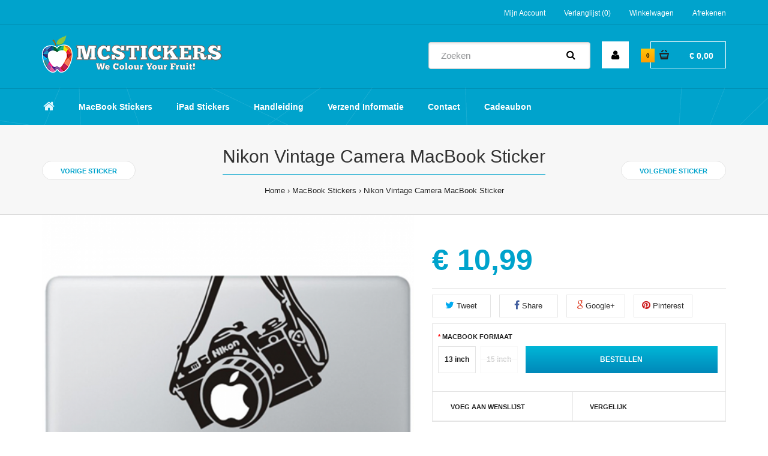

--- FILE ---
content_type: text/html; charset=utf-8
request_url: https://www.mcstickers.nl/macbook-stickers/nikon-vintage-camera-macbook-sticker.html
body_size: 16143
content:
<!DOCTYPE html>
<!--[if IE 7]> <html lang="nl" class="ie7 responsive"> <![endif]-->  
<!--[if IE 8]> <html lang="nl" class="ie8 responsive"> <![endif]-->  
<!--[if IE 9]> <html lang="nl" class="ie9 responsive"> <![endif]-->  
<!--[if !IE]><!--> <html lang="nl" class="responsive"> <!--<![endif]-->  
<head>
	<title>Nikon Vintage Camera MacBook Sticker | McStickers</title>
	<base href="https://www.mcstickers.nl/" />
	
	<!-- Meta -->
	<meta charset="utf-8">
	<meta http-equiv="X-UA-Compatible" content="IE=edge" />
		<meta name="viewport" content="width=device-width, initial-scale=1.0">
			<meta name="description" content="De Nikon Vintage Camera MacBook Sticker voor slechts € 10,99. McStickers Nederland Grootste Collectie MacBook Decals. Meer dan 230 designs binnen 24 uur geleverd." />
			<meta name="keywords" content="Nikon Vintage Camera Macbook Sticker | Mac Skins - Voor de echte fotografie liefhebber is de camera sticker perfect, deze Nikon heeft een lens voor elke gelegenheid." />
		
		<link href="https://www.mcstickers.nl/image/catalog/1new/fav_mcst.png" rel="icon" />
			<link href="http://www.mcstickers.nl/macbook-stickers/nikon-vintage-camera-macbook-sticker.html" rel="canonical" />
		<link rel="stylesheet" href="https://maxcdn.bootstrapcdn.com/font-awesome/4.5.0/css/font-awesome.min.css">
		
	<!-- Google Fonts -->
	<link href="https://fonts.googleapis.com/css?family=Poppins:300,400,500,600,700" rel="stylesheet" type="text/css">
		
	<link rel="stylesheet" type="text/css" href="catalog/view/theme/fastor/css/bootstrap.css" />
<link rel="stylesheet" type="text/css" href="catalog/view/theme/fastor/css/animate.css" />
<link rel="stylesheet" type="text/css" href="catalog/view/theme/fastor/css/stylesheet.css" />
<link rel="stylesheet" type="text/css" href="catalog/view/theme/fastor/css/responsive.css" />
<link rel="stylesheet" type="text/css" href="catalog/view/theme/fastor/css/menu.css" />
<link rel="stylesheet" type="text/css" href="catalog/view/theme/fastor/css/owl.carousel.css" />
<link rel="stylesheet" type="text/css" href="catalog/view/theme/fastor/css/font-awesome.min.css" />
<link rel="stylesheet" type="text/css" href="catalog/view/theme/fastor/css/filter_product.css" />
<link rel="stylesheet" type="text/css" href="catalog/view/theme/fastor/css/wide-grid.css" />
<style type="text/css">
					body,
		.product-filter .list-options select,
		.blog-article .post .box .box-heading {
			color: #232323;
		}
				
				a {
			color: #232323;
		}
				
				a:hover,
		div.pagination-results ul li.active {
			color: #00a3cc;
		}
		
		     		     
		     .product-info .radio-type-button span:hover,
		     .product-info .radio-type-button span.active,
		     .product-info .radio-type-button2 span:hover,
		     .product-info .radio-type-button2 span.active,
		     #main .mfilter-image ul li.mfilter-image-checked {
		          border-color: #00a3cc;
		     }
		     
		     .product-info .radio-type-button2 span.active {
		          background: #00a3cc;
		     }
				
				.compare-info .price-new, 
		.product-grid .product .price, 
		.product-list .actions > div .price,
		.product-info .price .price-new,
		ul.megamenu li .product .price,
		.mini-cart-total td:last-child,
		.cart-total table tr td:last-child,
		.mini-cart-info td.total,
		.advanced-grid-products .product .right .price,
		.product-list .name-actions > .price,
		.today-deals-products .product .price,
		.medic-last-in-stock .price,
		.architecture-products .product .right .price,
		.matrialarts-products .matrial-product .right .price,
		.today-deals-toys2-products .price,
		.today-deals-shoes3-products .price,
		.holidays-products .product .right .price {
			color: #00a3cc;
		}
				
				.product-list .name-actions > .price .price-old,
		.product-grid .product .price .price-old,
		.today-deals-products .product .price .price-old,
		.architecture-products .product .right .price .price-old,
		.today-deals-toys2-products .price .price-old,
		.today-deals-shoes3-products .price .price-old {
			color: #333333;
		}
				
				
				body,
		.standard-body .full-width #mfilter-content-container > span:before {
			background: #ffffff;
		}
				
				.product-grid .product:hover:before,
		.product-list > div:hover {
			border-color: #00a3cc;
		}
				
				
				
				
				.product-grid .product .only-hover ul li a:hover,
		.architecture-products .product .right .only-hover ul li a:hover,
		.product-list .name-actions ul li a:hover,
		.today-deals-toys2-products .only-hover ul li a:hover,
		.flower-product .right ul li a:hover {
			background-color: #00a3cc;
		}
				
				.product-grid .product .only-hover ul li a:hover,
		.architecture-products .product .right .only-hover ul li a:hover,
		.product-list .name-actions ul li a:hover,
		.today-deals-toys2-products .only-hover ul li a:hover,
		.flower-product .right ul li a:hover {
			border-color: #00a3cc;
		}
				
				.product-grid .product .only-hover ul li a:hover,
		.architecture-products .product .right .only-hover ul li a:hover,
		.product-list .name-actions ul li a:hover,
		.today-deals-toys2-products .only-hover ul li a:hover,
		.flower-product .right ul li a:hover {
			color: #fff;
		}
				
				
				
				
				.dropdown-menu li a:hover,
		.dropdown-menu .mini-cart-info a:hover,
		.ui-autocomplete li a:hover,
		.ui-autocomplete li a.ui-state-focus {
			color: #00a3cc !important;
		}
				
				
				
				
				
				
				
				
				
				.select:after,
		.product-filter .list-options .sort:after,
		.product-filter .list-options .limit:after {
			color: #00a3cc;
		}
				
				
				
				
				
				
				
				
				
				
				
				.box .box-heading,
		.product-block .title-block,
		.refine_search {
			color: #333;
		}
				
				.box .box-heading,
		.product-block .title-block,
		.refine_search,
		.market-products-categories > ul > li > a {
			border-bottom-color: #00a3cc;
		}
				
				
				.col-sm-3 .box-no-advanced.box .box-content, .col-sm-4 .box-no-advanced.box .box-content, .col-md-3 .box-no-advanced.box .box-content, .col-md-4 .box-no-advanced.box .box-content {
			border-color: #00a3cc;
		}
		
		.col-sm-3 .box-no-advanced.box .box-heading, .col-sm-4 .box-no-advanced.box .box-heading, .col-md-3 .box-no-advanced.box .box-heading, .col-md-4 .box-no-advanced.box .box-heading {
		     border-color: #00a3cc;
		}
		
     						
				
				
				
				
				
				
				
				header {
			background: #00a3cc;
		}
				
				
				
				
				
				
				
				
				
				
				
				
				
				
				
				
				
				
				
				
				
				
				
				
				
				
				
				
				
				
				
				
				
				.megamenu-background {
			border-bottom-color: none;
		}
		
		     		     .megamenu-background {
		          border-bottom: none;
		     }
		     				
				
				
				.top-bar .menu li a,
		.header-type-9 #top #header-center .menu li a,
		.header-type-17 #top #header-left .menu li a,
		.header-type-26 #top .menu li a {
			color: #fff;
		}
				
				.top-bar .menu li a:hover,
		.header-type-9 #top #header-center .menu li a:hover,
		.header-type-17 #top #header-left .menu li a:hover,
		.header-type-26 #top .menu li a:hover {
			color: #e0f7ff;
		}
				
				#top .search_form input {
			background: #f5f5f5;
		}
				
				#top .search_form input:focus {
			background: #fafafa;
		}
				
				
				
				#top .search_form input {
			color: #808080;
		}
		
		#top .search_form input::-webkit-input-placeholder { /* WebKit, Blink, Edge */
		    color:    #808080;
		}
		
		#top .search_form input:-moz-placeholder { /* Mozilla Firefox 4 to 18 */
		   color:    #808080;
		   opacity:  1;
		}
		
		#top .search_form input::-moz-placeholder { /* Mozilla Firefox 19+ */
		   color:    #808080;
		   opacity:  1;
		}
		
		#top .search_form input:-ms-input-placeholder { /* Internet Explorer 10-11 */
		   color:    #808080;
		}
				
				.search_form .button-search, 
		.search_form .button-search2 {
			color: #000;
		}
				
				#top .dropdown > a:after {
			color: #fff;
		}
				
				#top .dropdown > a {
			color: #fff;
		}
				
				#top .dropdown:hover > a {
			color: #e0f7ff;
		}
				
				#top .dropdown:hover > a:after {
			color: #e0f7ff;
		}
				
				#top .my-account {
			border-color: #fff;
					}
				
				#top .my-account {
			background: #fff;
		}
				
				
				#top .my-account,
		.header-type-23 .dropdown i {
			color: #000;
		}
				
				#top .my-account:hover {
			border-color: #ffb504;
		}
				
				#top .my-account:hover {
			background: #ffb504;
		}
				
				
				#top .my-account:hover,
		.header-type-23 .dropdown:hover i {
			color: #fff;
		}
				
				#top #cart_block .cart-heading .cart-icon,
		.cart-block-type-2 #top #cart_block .cart-heading,
		.cart-block-type-9 #top #cart_block .cart-heading,
		.cart-block-type-8 #top #cart_block .cart-heading,
		.cart-block-type-7 #top #cart_block .cart-heading,
		.cart-block-type-4 #top #cart_block .cart-heading,
		.cart-block-type-6 #top #cart_block .cart-heading,
		.cart-block-type-8 #top #cart_block .cart-heading p,
		.cart-block-type-4 #top #cart_block .cart-heading .cart-icon {
			border-color: #fff;
		}
		
		     		     
				
				#top #cart_block .cart-heading .cart-icon,
		.cart-block-type-2 #top #cart_block .cart-heading,
		.cart-block-type-9 #top #cart_block .cart-heading,
		.cart-block-type-8 #top #cart_block .cart-heading,
		.cart-block-type-7 #top #cart_block .cart-heading,
		.cart-block-type-4 #top #cart_block .cart-heading {
			background: #fff;
		}
				
				
				#top #cart_block:hover .cart-heading .cart-icon,
		.cart-block-type-2 #top #cart_block:hover .cart-heading,
		.cart-block-type-9 #top #cart_block:hover .cart-heading,
		.cart-block-type-8 #top #cart_block:hover .cart-heading,
		.cart-block-type-7 #top #cart_block:hover .cart-heading,
		.cart-block-type-4 #top #cart_block:hover .cart-heading,
		.cart-block-type-6 #top #cart_block:hover .cart-heading,
		.cart-block-type-8 #top #cart_block:hover .cart-heading p,
		.cart-block-type-4 #top #cart_block:hover .cart-heading .cart-icon {
			border-color: #ffb504;
		}
		
		     				
				#top #cart_block:hover .cart-heading .cart-icon,
		.cart-block-type-2 #top #cart_block:hover .cart-heading,
		.cart-block-type-9 #top #cart_block:hover .cart-heading,
		.cart-block-type-8 #top #cart_block:hover .cart-heading,
		.cart-block-type-7 #top #cart_block:hover .cart-heading,
		.cart-block-type-4 #top #cart_block:hover .cart-heading {
			background: #ffb504;
		}
				
				
				#top #cart_block .cart-heading .cart-count {
			color: #000;
		}
				
				
				#top #cart_block .cart-heading .cart-count {
			background: #ff9e02; /* Old browsers */
			background: -moz-linear-gradient(top, #ff9e02 0%, #ffc509 0%, #ff9e02 99%); /* FF3.6+ */
			background: -webkit-gradient(linear, left top, left bottom, color-stop(0%,#ff9e02), color-stop(0%,#ffc509), color-stop(99%,#ff9e02)); /* Chrome,Safari4+ */
			background: -webkit-linear-gradient(top, #ff9e02 0%,#ffc509 0%,#ff9e02 99%); /* Chrome10+,Safari5.1+ */
			background: -o-linear-gradient(top, #ff9e02 0%,#ffc509 0%,#ff9e02 99%); /* Opera 11.10+ */
			background: -ms-linear-gradient(top, #ff9e02 0%,#ffc509 0%,#ff9e02 99%); /* IE10+ */
			background: linear-gradient(to bottom, #ff9e02 0%,#ffc509 0%,#ff9e02 99%); /* W3C */
		}
				
				#top #cart_block .cart-heading p {
			color: #fff;
		}
				
				#top #cart_block .cart-heading p:after {
			color: #fff;
		}
				
				#top #cart_block:hover .cart-heading .cart-count {
			color: #000;
		}
				
				
				#top #cart_block:hover .cart-heading .cart-count {
			background: #ff9e02; /* Old browsers */
			background: -moz-linear-gradient(top, #ff9e02 0%, #ffc509 0%, #ff9e02 99%); /* FF3.6+ */
			background: -webkit-gradient(linear, left top, left bottom, color-stop(0%,#ff9e02), color-stop(0%,#ffc509), color-stop(99%,#ff9e02)); /* Chrome,Safari4+ */
			background: -webkit-linear-gradient(top, #ff9e02 0%,#ffc509 0%,#ff9e02 99%); /* Chrome10+,Safari5.1+ */
			background: -o-linear-gradient(top, #ff9e02 0%,#ffc509 0%,#ff9e02 99%); /* Opera 11.10+ */
			background: -ms-linear-gradient(top, #ff9e02 0%,#ffc509 0%,#ff9e02 99%); /* IE10+ */
			background: linear-gradient(to bottom, #ff9e02 0%,#ffc509 0%,#ff9e02 99%); /* W3C */
		}
				
				#top #cart_block:hover .cart-heading p {
			color: #e0f7ff;
		}
				
				#top #cart_block:hover .cart-heading p:after {
			color: #e0f7ff;
		}
				
				#main .mfilter-slider-slider .ui-slider-handle, #main #mfilter-price-slider .ui-slider-handle {
		     background: #00a3cc !important;
		}
				
				#main .mfilter-slider-slider .ui-slider-range, #main #mfilter-price-slider .ui-slider-range {
		     background: #00baea !important;
		}
				
				ul.megamenu > li.with-sub-menu > a strong:after {
			color: #fff;
		}
				
				ul.megamenu > li.with-sub-menu:hover > a strong:after {
			color: #e0f7ff;
		}
				
				
				
				ul.megamenu > li > a {
			color: #fff;
		}
				
				ul.megamenu > li:hover > a,
		ul.megamenu > li.active > a,
		ul.megamenu > li.home > a {
			color: #e0f7ff;
		}
				
				
				
				
				
				
				
				
				
				
				
				
				
				
				
				
				
				
				
				
				
				
				
				
				ul.megamenu li .sub-menu .content a:hover,
		ul.megamenu li .sub-menu .content .hover-menu .menu ul li:hover > a {
			color: #ffb504;
		}
				
				
				ul.megamenu li .sub-menu .content .hover-menu a.with-submenu:after,
		ul.megamenu li .sub-menu .content .hover-menu li:hover > a.with-submenu:before {
			color: #ffb504;
		}
				
				ul.megamenu li .sub-menu .content .static-menu a.main-menu{
			color: #333333;
		}
				
				ul.megamenu li .sub-menu .content .static-menu a.main-menu:hover {
			color: #ffb504;
		}
				
				ul.megamenu li .sub-menu .content .static-menu a.main-menu:after {
			background: #00a3cc;
		}
				
				.megamenuToogle-wrapper {
			background-color: #1aa4ca;
		}
		
		     @media (max-width: 991px) {
		          .responsive .standard-body .full-width .megamenu-background .megaMenuToggle:before {
		               background-color: #1aa4ca;
		          }
		     }
				
				
				.megamenuToogle-wrapper .container {
			color: #fff;
		}
				
				.megamenuToogle-wrapper .container > div span {
			background: #fff;
		}
				
				.megamenuToogle-wrapper:hover,
		.active .megamenuToogle-wrapper {
			background-color: #1793b5;
		}
				
				
				.megamenuToogle-wrapper:hover .container,
		.active .megamenuToogle-wrapper .container {
			color: #e6faff;
		}
				
				.megamenuToogle-wrapper:hover .container > div span,
		.active .megamenuToogle-wrapper .container > div span {
			background: #e6faff;
		}
				
				@media (max-width: 991px) {
     		.responsive .horizontal .megamenu-wrapper {
     			background: #fff !important;
     		}
		}
				
				
				@media (max-width: 991px) {
			.responsive .horizontal ul.megamenu > li > a {
				color: #333 !important;
			}
		}
				
				@media (max-width: 991px) {
			.responsive .horizontal ul.megamenu > li:hover > a,
			.responsive .horizontal ul.megamenu > li.active > a {
				color: #ffb504 !important;
			}
		}
				
				@media (max-width: 991px) {
			.responsive .horizontal ul.megamenu > li {
				border-top-color: #e5e5e5 !important;
			}
		}
				
				@media (max-width: 991px) {
			.responsive ul.megamenu > li:hover,
			.responsive ul.megamenu > li.active {
				background: #fafafa !important;
			}
		}
				
				@media (max-width: 991px) {
			.responsive ul.megamenu > li.with-sub-menu .open-menu,
			.responsive ul.megamenu > li.with-sub-menu .close-menu {
				color: #333 !important;
			}
		}
				
				
				
				
				
				
				
				
				
				
				.breadcrumb .container h1 {
			color: #333;
		}
				
				.breadcrumb .container h1 {
			border-bottom-color: #00a3cc;
		}
				
				
				.breadcrumb ul a:hover {
			color: #00a3cc;
		}
				
				.next-product .right .price {
			color: #00a3cc;
		}
				
				
				
				.button-previous-next {
			color: #00a3cc;
		}
				
				.button-previous-next:hover {
			background: #00a3cc;
		}
				
				.button-previous-next:hover {
			border-color: #00a3cc;
		}
				
				.button-previous-next:hover {
			color: #fff;
		}
				
				#main .box-with-categories .box-content {
			background: #fff !important;
		}
				
				.box-with-categories .box-content {
			border: 2px solid #ff9d02 !important;
			border-top: none !important;
		}
				
				
				.box-category > ul li {
			border-top-color: #e5e5e5;
		}
				
				#main .box-category ul li > a {
			color: #333;
		}
				
				#main .box-category ul li > a:hover {
			color: #ffb504;
		}
				
				#main .box-category ul li a.active {
			color: #ffb504;
		}
				
				.box-category > ul li > a:hover, 
		.box-category > ul li:hover > a, 
		.box-category > ul li a.active {
			background: #fcfcfc;
		}
				
				#main .box-category ul li .head a {
			color: #333;
		}
				
				
				.box-with-categories .box-heading {
			background: #ff9d02; /* Old browsers */
			background: -moz-linear-gradient(top, #ff9d02 0%, #ffc509 0%, #ff9d02 99%); /* FF3.6+ */
			background: -webkit-gradient(linear, left top, left bottom, color-stop(0%,#ff9d02), color-stop(0%,#ffc509), color-stop(99%,#ff9d02)); /* Chrome,Safari4+ */
			background: -webkit-linear-gradient(top, #ff9d02 0%,#ffc509 0%,#ff9d02 99%); /* Chrome10+,Safari5.1+ */
			background: -o-linear-gradient(top, #ff9d02 0%,#ffc509 0%,#ff9d02 99%); /* Opera 11.10+ */
			background: -ms-linear-gradient(top, #ff9d02 0%,#ffc509 0%,#ff9d02 99%); /* IE10+ */
			background: linear-gradient(to bottom, #ff9d02 0%,#ffc509 0%,#ff9d02 99%); /* W3C */
		}
				
				.box-with-categories .box-heading {
			color: #000;
		}
				
				
				
				
				
				
				
				
				
				
				
				
				.box > .prev:hover, 
		.box > .next:hover,
		.product-info .thumbnails-carousel .owl-buttons .owl-prev:hover, 
		.product-info .thumbnails-carousel .owl-buttons .owl-next:hover,
		div.pagination-results ul li:hover,
		.tab-content .prev-button:hover,
		.tab-content .next-button:hover {
			background: #00a3cc;
		}
				
				
				.box > .prev:hover, 
		.box > .next:hover,
		.product-info .thumbnails-carousel .owl-buttons .owl-prev:hover, 
		.product-info .thumbnails-carousel .owl-buttons .owl-next:hover,
		div.pagination-results ul li:hover,
		.tab-content .prev-button:hover,
		.tab-content .next-button:hover {
			color: #fff;
		}
				
				.box > .prev:hover, 
		.box > .next:hover,
		.product-info .thumbnails-carousel .owl-buttons .owl-prev:hover, 
		.product-info .thumbnails-carousel .owl-buttons .owl-next:hover,
		div.pagination-results ul li:hover,
		.tab-content .prev-button:hover,
		.tab-content .next-button:hover {
			border-color: #00a3cc;
		}
				
				.filter-product .filter-tabs ul > li.active > a, .filter-product .filter-tabs ul > li.active > a:hover, .filter-product .filter-tabs ul > li.active > a:focus, .htabs a.selected, .htabs a:hover {
			color: #333;
		}
				
				.htabs a.selected:before,
		.filter-product .filter-tabs ul > li.active > a:before {
			background: #00a3cc;
		}
				
				.filter-product .filter-tabs ul > li > a,
		.htabs a {
			color: #808080;
		}
				
				.categories-wall .category-wall h3 {
			border-bottom-color: #00a3cc;
		}
				
				
				
				.categories-wall .category-wall .more-categories {
			color: #00a3cc;
		}
				
				.categories-wall .category-wall .more-categories:hover {
			background: #00a3cc;
		}
				
				.categories-wall .category-wall .more-categories:hover {
			border-color: #00a3cc;
		}
				
				.categories-wall .category-wall .more-categories:hover {
			color: #fff;
		}
				
				.popup h4:after {
			background: #00a3cc;
		}
				
				
				
				
				
				
				
				
				
				body .popup-module .mfp-close {
			border-color: #00a3cc;
		}
				
				body .popup-module .mfp-close {
			color: #00a3cc;
		}
				
				body .popup-module .mfp-close:hover {
			background: #00a3cc;
		}
				
				body .popup-module .mfp-close:hover {
			border-color: #00a3cc;
		}
				
				body .popup-module .mfp-close:hover {
			color: #fff;
		}
				
				
				
				
				.camera_wrap .owl-controls .owl-buttons .owl-prev, .camera_wrap .owl-controls .owl-buttons .owl-next,
		#main .tp-leftarrow.default,
		#main .tp-rightarrow.default,
		#main .post .post-media .media-slider .owl-controls .owl-buttons .owl-prev,
		#main .post .post-media .media-slider .owl-controls .owl-buttons .owl-next {
			background: #fff;
		}
				
				.camera_wrap .owl-controls .owl-buttons .owl-prev:hover, .camera_wrap .owl-controls .owl-buttons .owl-next:hover,
		#main .tp-leftarrow.default:hover,
		#main .tp-rightarrow.default:hover,
		#main .post .post-media .media-slider .owl-controls .owl-buttons .owl-prev:hover,
		#main .post .post-media .media-slider .owl-controls .owl-buttons .owl-next:hover {
			background: #00a3cc;
		}
				
				.camera_wrap .owl-controls .owl-buttons .owl-prev:before, .camera_wrap .owl-controls .owl-buttons .owl-next:before,
		#main .tp-leftarrow.default:before,
		#main .tp-rightarrow.default:before,
		#main .post .post-media .media-slider .owl-controls .owl-buttons .owl-prev:before,
		#main .post .post-media .media-slider .owl-controls .owl-buttons .owl-next:before {
			color: #333;
		}
				
				.camera_wrap .owl-controls .owl-buttons .owl-prev:hover:before, .camera_wrap .owl-controls .owl-buttons .owl-next:hover:before,
		#main .tp-leftarrow.default:hover:before,
		#main .tp-rightarrow.default:hover:before,
		#main .post .post-media .media-slider .owl-controls .owl-buttons .owl-prev:hover:before,
		#main .post .post-media .media-slider .owl-controls .owl-buttons .owl-next:hover:before {
			color: #fff;
		}
				
				
				
				
				
				.sale {
			background: #0088b9; /* Old browsers */
			background: -moz-linear-gradient(top, #0088b9 0%, #00b6d7 0%, #0088b9 99%); /* FF3.6+ */
			background: -webkit-gradient(linear, left top, left bottom, color-stop(0%,#0088b9), color-stop(0%,#00b6d7), color-stop(99%,#0088b9)); /* Chrome,Safari4+ */
			background: -webkit-linear-gradient(top, #0088b9 0%,#00b6d7 0%,#0088b9 99%); /* Chrome10+,Safari5.1+ */
			background: -o-linear-gradient(top, #0088b9 0%,#00b6d7 0%,#0088b9 99%); /* Opera 11.10+ */
			background: -ms-linear-gradient(top, #0088b9 0%,#00b6d7 0%,#0088b9 99%); /* IE10+ */
			background: linear-gradient(to bottom, #0088b9 0%,#00b6d7 0%,#0088b9 99%); /* W3C */
		}
				
				.sale {
			color: #fff;
		}
				
				
				
				#main .new {
			background: #ff9d02; /* Old browsers */
			background: -moz-linear-gradient(top, #ff9d02 0%, #ffc60a 0%, #ff9d02 99%); /* FF3.6+ */
			background: -webkit-gradient(linear, left top, left bottom, color-stop(0%,#ff9d02), color-stop(0%,#ffc60a), color-stop(99%,#ff9d02)); /* Chrome,Safari4+ */
			background: -webkit-linear-gradient(top, #ff9d02 0%,#ffc60a 0%,#ff9d02 99%); /* Chrome10+,Safari5.1+ */
			background: -o-linear-gradient(top, #ff9d02 0%,#ffc60a 0%,#ff9d02 99%); /* Opera 11.10+ */
			background: -ms-linear-gradient(top, #ff9d02 0%,#ffc60a 0%,#ff9d02 99%); /* IE10+ */
			background: linear-gradient(to bottom, #ff9d02 0%,#ffc60a 0%,#ff9d02 99%); /* W3C */
		}
				
				#main .new {
			color: #000;
		}
				
				
				.rating i.active {
			color: #00a3cc;
		}
				
				.button, .btn {
			color: #fff !important;
		}
				
				
				
				.button, .btn {
			background: #0088b9 !important; /* Old browsers */
			background: -moz-linear-gradient(top, #0088b9 0%, #00b6d7 0%, #0088b9 99%) !important; /* FF3.6+ */
			background: -webkit-gradient(linear, left top, left bottom, color-stop(0%,#0088b9), color-stop(0%,#00b6d7), color-stop(99%,#0088b9)) !important; /* Chrome,Safari4+ */
			background: -webkit-linear-gradient(top, #0088b9 0%,#00b6d7 0%,#0088b9 99%) !important; /* Chrome10+,Safari5.1+ */
			background: -o-linear-gradient(top, #0088b9 0%,#00b6d7 0%,#0088b9 99%) !important; /* Opera 11.10+ */
			background: -ms-linear-gradient(top, #0088b9 0%,#00b6d7 0%,#0088b9 99%) !important; /* IE10+ */
			background: linear-gradient(to bottom, #0088b9 0%,#00b6d7 0%,#0088b9 99%) !important; /* W3C */
		}
				
				.button:hover, .btn:hover {
			color: #fff !important;
		}
				
				
				
				.button:hover, .btn:hover {
			background: #00aad0 !important; /* Old browsers */
			background: -moz-linear-gradient(top, #00aad0 0%, #00b6d7 0%, #00aad0 99%) !important; /* FF3.6+ */
			background: -webkit-gradient(linear, left top, left bottom, color-stop(0%,#00aad0), color-stop(0%,#00b6d7), color-stop(99%,#00aad0)) !important; /* Chrome,Safari4+ */
			background: -webkit-linear-gradient(top, #00aad0 0%,#00b6d7 0%,#00aad0 99%) !important; /* Chrome10+,Safari5.1+ */
			background: -o-linear-gradient(top, #00aad0 0%,#00b6d7 0%,#00aad0 99%) !important; /* Opera 11.10+ */
			background: -ms-linear-gradient(top, #00aad0 0%,#00b6d7 0%,#00aad0 99%) !important; /* IE10+ */
			background: linear-gradient(to bottom, #00aad0 0%,#00b6d7 0%,#00aad0 99%) !important; /* W3C */
		}
				
				.buttons .left .button, .buttons .center .button, .btn-default, .input-group-btn .btn-primary {
			color: #000 !important;
		}
				
				
				
				.buttons .left .button, .buttons .center .button, .btn-default, .input-group-btn .btn-primary {
			background: #ff9d02 !important; /* Old browsers */
			background: -moz-linear-gradient(top, #ff9d02 0%, #ffc60a 0%, #ff9d02 99%) !important; /* FF3.6+ */
			background: -webkit-gradient(linear, left top, left bottom, color-stop(0%,#ff9d02), color-stop(0%,#ffc60a), color-stop(99%,#ff9d02)) !important; /* Chrome,Safari4+ */
			background: -webkit-linear-gradient(top, #ff9d02 0%,#ffc60a 0%,#ff9d02 99%) !important; /* Chrome10+,Safari5.1+ */
			background: -o-linear-gradient(top, #ff9d02 0%,#ffc60a 0%,#ff9d02 99%) !important; /* Opera 11.10+ */
			background: -ms-linear-gradient(top, #ff9d02 0%,#ffc60a 0%,#ff9d02 99%) !important; /* IE10+ */
			background: linear-gradient(to bottom, #ff9d02 0%,#ffc60a 0%,#ff9d02 99%) !important; /* W3C */
		}
				
				.buttons .left .button:hover, .buttons .center .button:hover, .btn-default:hover, .input-group-btn .btn-primary:hover {
			color: #000 !important;
		}
				
				
				
				.buttons .left .button:hover, .buttons .center .button:hover, .btn-default:hover, .input-group-btn .btn-primary:hover {
			background: #ffb805 !important; /* Old browsers */
			background: -moz-linear-gradient(top, #ffb805 0%, #ffc60a 0%, #ffb805 99%) !important; /* FF3.6+ */
			background: -webkit-gradient(linear, left top, left bottom, color-stop(0%,#ffb805), color-stop(0%,#ffc60a), color-stop(99%,#ffb805)) !important; /* Chrome,Safari4+ */
			background: -webkit-linear-gradient(top, #ffb805 0%,#ffc60a 0%,#ffb805 99%) !important; /* Chrome10+,Safari5.1+ */
			background: -o-linear-gradient(top, #ffb805 0%,#ffc60a 0%,#ffb805 99%) !important; /* Opera 11.10+ */
			background: -ms-linear-gradient(top, #ffb805 0%,#ffc60a 0%,#ffb805 99%) !important; /* IE10+ */
			background: linear-gradient(to bottom, #ffb805 0%,#ffc60a 0%,#ffb805 99%) !important; /* W3C */
		}
				
				
				
				
				
				
				
				.footer .pattern,
		.footer .pattern a {
			color: #999999;
		}
				
				.footer .pattern a {
			color: #999999;
		}
				
				.footer .pattern a:hover {
			color: #fff;
		}
				
				.footer h4 {
			color: #fff;
		}
				
				.footer h4 {
			border-bottom-color: #00a3cc;
		}
				
				.footer .background,
		.standard-body .footer .background,
		.copyright .background,
		.standard-body .copyright .background {
			background: #333333;
		}
				
				.footer .container > .row:before, 
		.footer .advanced-grid .container > div > .row:before,
		.footer .container > .row > div:before, 
		.footer .advanced-grid .container > div > .row > div:before,
		.footer-type-11 .footer .container > .row:nth-last-child(2) > div:before, 
		.footer-type-11 .footer .advanced-grid .container > div > .row:nth-last-child(2) > div:before,
		.footer-type-16 .footer .container > .row:nth-last-child(2) > div:before, 
		.footer-type-16 .footer .advanced-grid .container > div > .row:nth-last-child(2) > div:before,
		.footer-type-21 .footer .container > .row > div:last-child:after, 
		.footer-type-21 .footer .advanced-grid .container > div > .row > div:last-child:after {
			background: #3d3d3d;
		}
		
		.footer-type-11 .footer .container > .row:nth-last-child(2), 
		.footer-type-11 .footer .advanced-grid .container > div > .row:nth-last-child(2),
		.footer-type-16 .footer .container > .row:nth-last-child(2), 
		.footer-type-16 .footer .advanced-grid .container > div > .row:nth-last-child(2) {
		     border-color: #3d3d3d;
		}
				
				
				
				
				
				
				
				#main .post .date-published,
		#main .news.v2 .media-body .bottom,
		.cosmetics-news .media .date-published,
		.medic-news .media .date-published,
		.wine-news .media .date-published,
		.cameras-news .media .date-published {
			color: #232323;
		}
				
				#main .post .meta > li a {
			color: #00a3cc;
		}
				
				#main .post .meta > li a:hover {
			color: #232323;
		}
				
				#main .tagcloud a,
		#main .post .tags a,
		#main .news .media-body .tags a,
		#main .posts .post .tags a,
		.cosmetics-news .media .tags a,
		.cameras-news .media .tags a {
			color: #fff;
		}
				
				#main .tagcloud a,
		#main .post .tags a,
		#main .news .media-body .tags a,
		#main .posts .post .tags a,
		.cosmetics-news .media .tags a,
		.cameras-news .media .tags a {
			background: #00a3cc;
		}
				
				
				#main .tagcloud a:hover,
		#main .post .tags a:hover,
		#main .news .media-body .tags a:hover,
		#main .posts .post .tags a:hover,
		.cosmetics-news .media .tags a:hover,
		.cameras-news .media .tags a:hover {
			color: #fff;
		}
				
				#main .tagcloud a:hover,
		#main .post .tags a:hover,
		#main .news .media-body .tags a:hover,
		#main .posts .post .tags a:hover,
		.cosmetics-news .media .tags a:hover,
		.cameras-news .media .tags a:hover {
			background: #232323;
		}
				
				
				
				
				#main .posts .button-more,
		.wine-news .button-more {
			color: #00a3cc;
		}
				
				#main .posts .button-more:hover,
		.wine-news .button-more:hover {
			background: #00a3cc;
		}
				
				#main .posts .button-more:hover,
		.wine-news .button-more:hover {
			border-color: #00a3cc;
		}
				
				#main .posts .button-more:hover,
		.wine-news .button-more:hover {
			color: #fff;
		}
						
			body,
		textarea, input[type="text"], input[type="password"], input[type="datetime"], input[type="datetime-local"], input[type="date"], input[type="month"], input[type="time"], input[type="week"], input[type="number"], input[type="email"], input[type="url"], input[type="search"], input[type="tel"], input[type="color"], .uneditable-input, select {
			font-size: 13px;
			font-weight: 400 !important;
					}
		
		ul.megamenu .megamenu-label,
		#main .news .media-body h5,
		#main .posts .post .post-title {
		     		}
		
		@media (max-width: 767px) {
		     .responsive ul.megamenu li .sub-menu .content .hover-menu .menu ul li a,
		     .responsive ul.megamenu li .sub-menu .content .static-menu .menu ul li a {
		          		     }
		}
		     
				body.firefox-mac,
		body.firefox-mac input,
		body.firefox-mac select {
		     font-weight: 300 !important;
		}
				
				
				
				
				
		.center-column .panel-heading h4 {
		     		}
		
		.dropdown-menu,
		body .dropdown-menu > li > a,
		.top-bar .menu li a,
		#top .dropdown > a,
		.product-info .cart .add-to-cart p,
		.header-notice,
		.header-type-9 #top #header-center .menu li a,
		.welcome-text,
		.header-type-16 #top #header-left .menu li {
			font-size: 12px;
		}
		
				
		.product-filter .options .product-compare a,
		.product-info .cart .links a,
		.button-previous-next,
		.footer-button,
		.button-white-with-red-text,
		table.attribute thead td,
		table.list thead td,
		.wishlist-product table thead td,
		.wishlist-info table thead td,
		.compare-info thead td,
		.checkout-product table thead td,
		.table thead td,
		.cart-info table thead td,
		.manufacturer-heading,
		.center-column .panel-heading h4,
		ul.box-filter > li > span,
		.popup .form-contact .contact-label label,
		.categories-wall .category-wall .more-categories,
		.mfilter-heading,
		.product-info .options2 > div > label {
			font-size: 11px !important;
			
					}

		ul.megamenu li .sub-menu .content .static-menu a.main-menu {
			font-size: 20px;
			font-weight: 500 !important;
						
						
						line-height: 1.6;
					}
		
		ul.megamenu > li > a strong,
		.megamenuToogle-wrapper .container {
			font-size: 14px;
			font-weight: 600 !important;
						
					}
		
				.horizontal ul.megamenu > li > a,
		.megamenuToogle-wrapper .container {
		     line-height: 1.6;
		}
				
		.box .box-heading,
		.center-column h1, 
		.center-column h2, 
		.center-column h3, 
		.center-column h4, 
		.center-column h5, 
		.center-column h6,
		.products-carousel-overflow .box-heading,
		.htabs a,
		.product-info .options h2,
		h3,
		h4,
		h6,
		.product-block .title-block,
		.filter-product .filter-tabs ul > li > a,
		.popup h4,
		.product-info .product-name a,
		legend {
			font-size: 20px;
			font-weight: 500 !important;
						
					}
		
		.box-with-categories .box-heading,
		.vertical .megamenuToogle-wrapper .container {
			font-size: 14px;
			font-weight: 600 !important;
						
					}
		
				.box-with-categories .box-heading,
		.vertical .megamenuToogle-wrapper .container {
		     line-height: 1.6;
		}
				
		.box-category ul li > a,
		.vertical ul.megamenu > li > a strong {
			font-size: 14px;
			font-weight: 600 !important;
						
						
						line-height: 1.6;
					}
		
		     		
				
		.sale,
		#main .new {
			font-size: 11px;
			font-weight: 600 !important;
						
						
						line-height: 1.6;
					}
		
		.footer h4,
		.custom-footer h4 {
			font-size: 18px;
			font-weight: 500 !important;
						
					}
		
		.breadcrumb .container h1 {
			font-size: 30px;
			font-weight: 500 !important;
						
					}
		
		.button,
		.btn,
		.footer-button {
			font-size: 11px !important; 
			font-weight: 600 !important;
						
						
						line-height: 1.6;
					}
		
				
				
				
		.product-grid .product .price,
		.advanced-grid-products .product .right .price,
		#top #cart_block .cart-heading p strong,
		.cart-total table tr td:last-child,
		.mini-cart-info td.total,
		.mini-cart-total td:last-child,
		.today-deals-products .product .price,
		.architecture-products .product .right .price,
		.matrialarts-products .matrial-product .right .price {
			font-size: 14px;
			font-weight: 600 !important;
		}
		
				
		.product-info .price .price-new {
			font-size: 50px;
			font-weight: 600 !important;
		}
		
		.product-list .name-actions > .price {
			font-size: 20px;
			font-weight: 600 !important;
		}
		
		.price-old,
		.today-deals-products .product .price .price-old,
		.architecture-products .product .right .price .price-old {
			font-size: 14px;
			font-weight: 600;
		}
	</style>

<style type="text/css">
				
				
				
				
		 
	header { background-image:url(image/catalog/computer4/bg-header.png);background-position:top center;background-repeat:no-repeat !important;background-attachment:scroll !important; }
			
				
				
				
               	
		
		
		
		
		
	</style>
	
		<link rel="stylesheet" href="catalog/view/theme/fastor/skins/store_1/Computer4/css/custom_code.css">
		
						<link rel="stylesheet" type="text/css" href="catalog/view/javascript/jquery/magnific/magnific-popup.css" media="screen" />
								<link rel="stylesheet" type="text/css" href="catalog/view/javascript/jquery/datetimepicker/bootstrap-datetimepicker.min.css" media="screen" />
				
	<link rel="stylesheet" type="text/css" href="catalog/view/javascript/jquery/magnific/magnific-popup.css" media="screen" />
	
		    
    <script type="text/javascript" src="catalog/view/theme/fastor/js/jquery-2.1.1.min.js"></script>
<script type="text/javascript" src="catalog/view/theme/fastor/js/jquery-migrate-1.2.1.min.js"></script>
<script type="text/javascript" src="catalog/view/theme/fastor/js/jquery.easing.1.3.js"></script>
<script type="text/javascript" src="catalog/view/theme/fastor/js/bootstrap.min.js"></script>
<script type="text/javascript" src="catalog/view/theme/fastor/js/twitter-bootstrap-hover-dropdown.js"></script>
<script type="text/javascript" src="catalog/view/theme/fastor/js/common.js"></script>
<script type="text/javascript" src="catalog/view/theme/fastor/js/tweetfeed.min.js"></script>
<script type="text/javascript" src="catalog/view/theme/fastor/js/bootstrap-notify.min.js"></script>
<script type="text/javascript" src="catalog/view/theme/fastor/js/jquery.plugin.min.js"></script>
<script type="text/javascript" src="catalog/view/theme/fastor/js/jquery.countdown.min.js"></script>
    
        
    <script type="text/javascript" src="catalog/view/theme/fastor/js/owl.carousel.min.js"></script>
    
        	<script type="text/javascript" src="catalog/view/theme/fastor/js/jquery-ui-1.10.4.custom.min.js"></script>
        
    <script type="text/javascript" src="catalog/view/javascript/jquery/magnific/jquery.magnific-popup.min.js"></script>
	
	<script type="text/javascript">
		var responsive_design = 'yes';
	</script>
	
						<script type="text/javascript" src="catalog/view/javascript/jquery/magnific/jquery.magnific-popup.min.js"></script>
										<script type="text/javascript" src="catalog/view/javascript/jquery/datetimepicker/moment.js"></script>
										<script type="text/javascript" src="catalog/view/javascript/jquery/datetimepicker/bootstrap-datetimepicker.min.js"></script>
						
		

				<meta property="og:title" content="Nikon Vintage Camera MacBook Sticker | McStickers" >
                <meta property="og:description" content="De Nikon Vintage Camera MacBook Sticker voor slechts € 10,99. McStickers Nederland Grootste Collectie MacBook Decals. Meer dan 230 designs binnen 24 uur geleverd." >
				                <meta property="og:url" content="http://www.mcstickers.nl/macbook-stickers/nikon-vintage-camera-macbook-sticker.html" >
                								<meta property="og:site_name" content="McStickers.nl" >
				                <meta property="og:image" content="https://www.mcstickers.nl/image/cache/catalog/product-376/Nikon_Vintage_Camera_Macbook_Decal-600x315.png" >
                                <meta property="og:image" content="https://www.mcstickers.nl/image/cache/catalog/product-376/Nikon_Vintage_Camera_Macbook_Decal-600x315.png" >
                                <meta property="product:price:amount" content="10.99" >
                                <meta property="product:price:currency" content="EUR" >
                                <meta property="og:type" content="product" >
                                
	    
	<!--[if lt IE 9]>
		<script src="https://html5shim.googlecode.com/svn/trunk/html5.js"></script>
		<script src="catalog/view/theme/fastor/js/respond.min.js"></script>
	<![endif]-->
	<script type="text/javascript" src="catalog/view/javascript/floatLabel/scripts/jquery.FloatLabel.js"></script>


	<link rel="stylesheet" type="text/css" href="catalog/view/javascript/floatLabel/styles/jquery.FloatLabel.css" />

								
								
				<script type="text/javascript">
					function getURLVar(key) {
						var value 	= [],
							url		= String(document.location),
							query;
						
						if( url.indexOf( '?' ) > -1 ) {
							query = url.split('?');
						} else {
							query = url.split('/');
							query.shift();
							query.shift();
							query.shift();
							query = query.join('/');
							
							query = query.indexOf( '&' ) > -1 ? [ query.substring( 0, query.indexOf('&') ), query.substring( query.indexOf('&')+1 ) ] : [ query, '' ];
							
							value['route'] = query[0];
						}
						
						if (typeof query[1] != 'undefined') {
							var part = query[1].split('&');

							for (i = 0; i < part.length; i++) {
								var data = part[i].split('=');
								
								if (data[0] && data[1]) {
									value[data[0]] = data[1];
								}
							}
							
							if (value[key]) {
								return value[key];
							} else {
								return '';
							}
						}
					}
				</script>
			

																												
								
								
								

<style>
.freeShippingTeaser {
	text-align: center;
	padding: 5px;
	font-weight: bold;
	text-transform: uppercase;
	margin: 0 5px 15px 5px;
	font-size: 9px;
	border: 1px dashed #ccc;
	color:#666666!important;
}

.freeShippingTeaser.eligible {
	font-size: 11px;
}
</style>

				</head>
			
				
<body class="product-product-376   product-grid-type-6    inputs-type-7 cart-block-type-6 my-account-type-2     megamenu-type-2 search-type-2  no-box-type-7 box-type-6   button-body-type-2   breadcrumb-style-4 border-width-0 body-white    body-header-type-7">
	<div id="fb-root"></div>
<script>(function(d, s, id) {
  var js, fjs = d.getElementsByTagName(s)[0];
  if (d.getElementById(id)) return;
  js = d.createElement(s); js.id = id;
  js.src = "//connect.facebook.net/nl_NL/sdk.js#xfbml=1&version=v2.5";
  fjs.parentNode.insertBefore(js, fjs);
}(document, 'script', 'facebook-jssdk'));</script>






<div class="standard-body">
	<div id="main" class="">
		<!-- HEADER
	================================================== -->
<header class="header-type-2 header-type-7">
	<div class="background-header"></div>
	<div class="slider-header">
		<!-- Top of pages -->
		<div id="top" class="full-width">
			<div class="background-top"></div>
			<div class="background">
				<div class="shadow"></div>
				<div class="pattern">
				     <div class="top-bar">
				          <div class="container">
				               <!-- Links -->
				               <ul class="menu">
				               	<li><a href="https://www.mcstickers.nl/account/account">Mijn Account</a></li>
				               	<li><a href="https://www.mcstickers.nl/account/wishlist" id="wishlist-total">Verlanglijst (0)</a></li>
				               	<li><a href="http://www.mcstickers.nl/checkout/cart">Winkelwagen</a></li>
				               	<li><a href="https://www.mcstickers.nl/checkout/checkout">Afrekenen</a></li>
				               </ul>
				               
				               				          </div>
				     </div>
				     
					<div class="container">
						<div class="row">
							<!-- Header Left -->
							<div class="col-sm-4" id="header-left">
							     							     <!-- Logo -->
							     <div class="logo"><a href="http://www.mcstickers.nl/"><img src="https://www.mcstickers.nl/image/catalog/Banners/logo_mcstickers_white_2016.png" title="McStickers.nl" alt="McStickers.nl" /></a></div>
							     							</div>
							
							<!-- Header Right -->
							<div class="col-sm-8" id="header-right">
							     							     
							     <!-- Search -->
							     <div class="search_form">
							     	<div class="button-search"></div>
							     	<input type="text" class="input-block-level search-query" name="search" placeholder="Zoeken" id="search_query" value="" />
							     	
							     								     		<div id="autocomplete-results" class="autocomplete-results"></div>
							     		
							     		<script type="text/javascript">
							     		$(document).ready(function() {
							     			$('#search_query').autocomplete({
							     				delay: 0,
							     				appendTo: "#autocomplete-results",
							     				source: function(request, response) {		
							     					$.ajax({
							     						url: 'index.php?route=search/autocomplete&filter_name=' +  encodeURIComponent(request.term),
							     						dataType: 'json',
							     						success: function(json) {
							     							response($.map(json, function(item) {
							     								return {
							     									label: item.name,
							     									value: item.product_id,
							     									href: item.href,
							     									thumb: item.thumb,
							     									desc: item.desc,
							     									price: item.price
							     								}
							     							}));
							     						}
							     					});
							     				},
							     				select: function(event, ui) {
							     					document.location.href = ui.item.href;
							     					
							     					return false;
							     				},
							     				focus: function(event, ui) {
							     			      	return false;
							     			   	},
							     			   	minLength: 2
							     			})
							     			.data( "ui-autocomplete" )._renderItem = function( ul, item ) {
							     			  return $( "<li>" )
							     			    .append( "<a>" + item.label + "</a>" )
							     			    .appendTo( ul );
							     			};
							     		});
							     		</script>
							     								     </div>
							     
							     <a href="https://www.mcstickers.nl/account/account" class="my-account"><i class="fa fa-user"></i></a>
								
<!-- Cart block -->
<div id="cart_block" class="dropdown">
	<div class="cart-heading dropdown-toogle" data-hover="dropdown" data-toggle="dropdown" onclick="window.location.href = 'http://www.mcstickers.nl/checkout/cart'">
		<i class="cart-count"><span id="total_count_ajax">0</span></i>
		
				     <i class="cart-icon"><img src="catalog/view/theme/fastor/img/icon-cart-hover.png" class="cart-icon-hover" alt=""><img src="catalog/view/theme/fastor/img/icon-cart.png" class="cart-icon-standard" alt=""></i>
				
		<p><strong id="total_price_ajax"><span id="total_price">€ 0,00</span></strong></p>
	</div>
	
	<div class="dropdown-menu" id="cart_content"><div id="cart_content_ajax">
				<div class="empty">U heeft nog geen producten in uw winkelwagen.</div>
			</div></div>
</div>
							</div>
						</div>
					</div>
					
															     <div class="megamenu-background">
					          <div class="">
					               <div class="overflow-megamenu container">
               						
<div id="megamenu_101661837" class="container-megamenu  horizontal">
		<div class="megaMenuToggle">
		<div class="megamenuToogle-wrapper">
			<div class="megamenuToogle-pattern">
				<div class="container">
					<div><span></span><span></span><span></span></div>
					MENU				</div>
			</div>
		</div>
	</div>
		<div class="megamenu-wrapper">
		<div class="megamenu-pattern">
			<div class="container">
				<ul class="megamenu shift-up">
										<li class="home"><a href="http://www.mcstickers.nl/"><i class="fa fa-home"></i></a></li>
															<li class="search pull-right">
						<!-- Search -->
						<div class="search_form">
							<div class="button-search2"></div>
							<input type="text" class="input-block-level search-query" name="search2" placeholder="Zoeken" id="search_query2" value="" />
							
														<div id="autocomplete-results2" class="autocomplete-results"></div>
							
							<script type="text/javascript">
							$(document).ready(function() {
								$('#search_query2').autocomplete({
									delay: 0,
									appendTo: "#autocomplete-results2",
									source: function(request, response) {		
										$.ajax({
											url: 'index.php?route=search/autocomplete&filter_name=' +  encodeURIComponent(request.term),
											dataType: 'json',
											success: function(json) {
												response($.map(json, function(item) {
													return {
														label: item.name,
														value: item.product_id,
														href: item.href,
														thumb: item.thumb,
														desc: item.desc,
														price: item.price
													}
												}));
											}
										});
									},
									select: function(event, ui) {
										document.location.href = ui.item.href;
										
										return false;
									},
									focus: function(event, ui) {
								      	return false;
								   	},
								   	minLength: 2
								})
								.data( "ui-autocomplete" )._renderItem = function( ul, item ) {
								  return $( "<li>" )
								    .append( "<a>" + item.label + "</a>" )
								    .appendTo( ul );
								};
							});
							</script>
													</div>
					</li>
										<li class='' ><p class='close-menu'></p><p class='open-menu'></p><a href='macbook-stickers' class='clearfix' ><span><strong>MacBook Stickers</strong></span></a></li>
<li class='' ><p class='close-menu'></p><p class='open-menu'></p><a href='ipad-stickers' class='clearfix' ><span><strong>iPad Stickers</strong></span></a></li>
<li class='' ><p class='close-menu'></p><p class='open-menu'></p><a href='hoe-te-plakken.html' class='clearfix' ><span><strong>Handleiding</strong></span></a></li>
<li class='' ><p class='close-menu'></p><p class='open-menu'></p><a href='verzend-informatie.html' class='clearfix' ><span><strong>Verzend Informatie</strong></span></a></li>
<li class='' ><p class='close-menu'></p><p class='open-menu'></p><a href='information/contact' class='clearfix' ><span><strong>Contact</strong></span></a></li>
<li class='' ><p class='close-menu'></p><p class='open-menu'></p><a href='account/voucher' class='clearfix' ><span><strong>Cadeaubon</strong></span></a></li>
				</ul>
			</div>
		</div>
	</div>
</div>

<script type="text/javascript">
  $(window).load(function(){
      var css_tpl = '<style type="text/css">';
      css_tpl += '#megamenu_101661837 ul.megamenu > li > .sub-menu > .content {';
      css_tpl += '-webkit-transition: all 200ms ease-out !important;';
      css_tpl += '-moz-transition: all 200ms ease-out !important;';
      css_tpl += '-o-transition: all 200ms ease-out !important;';
      css_tpl += '-ms-transition: all 200ms ease-out !important;';
      css_tpl += 'transition: all 200ms ease-out !important;';
      css_tpl += '}</style>'
    $("head").append(css_tpl);
  });
</script>
               					</div>
               				</div>
               			</div>
															
									</div>
			</div>
		</div>
	</div>
	
		</header>
<!-- BREADCRUMB
	================================================== -->
<div class="breadcrumb full-width">
	<div class="background-breadcrumb"></div>
	<div class="background"  style="background-color: #f7f7f7;">
		<div class="shadow"></div>
		<div class="pattern">
			<div class="container">
				<div class="clearfix">
				     				     				          <div class="row">
                               
                               <!-- oude blok links -->
				               <div class="col-md-3 hidden-xs hidden-sm">
				                    				                              				                    <div class="next-product-2 clearfix">
     				                         <a href="http://www.mcstickers.nl/macbook-stickers/darth-vader-mask-macbook-sticker.html" data-toggle="tooltip" data-placement="top" title="Darth Vader Mask MacBook Sticker" class="button-previous-next">Vorige Sticker</a>
     				                    </div>
     				                    				                    				               </div>
                               <!-- einde oude blok links -->

				               
				               <div class="col-md-6">
				                    <h1 id="title-page">Nikon Vintage Camera MacBook Sticker				                    					                    </h1>
				                    
				                    <ul>
				                    					                    	<li><a href="http://www.mcstickers.nl/">Home</a></li>
				                    					                    	<li><a href="http://www.mcstickers.nl/macbook-stickers">MacBook Stickers</a></li>
				                    					                    	<li><a href="http://www.mcstickers.nl/macbook-stickers/nikon-vintage-camera-macbook-sticker.html">Nikon Vintage Camera MacBook Sticker</a></li>
				                    					                    </ul>
				               </div>
                               
				             
                               
                             <!-- oude blok rechts -->  
     					     <div class="col-md-3 hidden-xs hidden-sm">
     					                    					                    					          <div class="next-product-2 right clearfix">
          					               <a href="http://www.mcstickers.nl/macbook-stickers/magritte-macbook-sticker.html" data-toggle="tooltip" data-placement="top" title="Magritte MacBook Sticker" class="button-previous-next">Volgende Sticker</a>
          					          </div>
          					               					               					     </div>
                             <!-- einde oude blok rechts -->
                             
                              
     					</div>
									</div>
			</div>
		</div>
	</div>
</div>

<!-- MAIN CONTENT
	================================================== -->
<div class="main-content full-width inner-page">
	<div class="background-content"></div>
	<div class="background">
		<div class="shadow"></div>
		<div class="pattern">
			<div class="container">
												
								
				<div class="row">
										
										<div class="col-md-12">
												
												
						<div class="row">
														<div class="col-md-12 center-column content-without-background" id="content">

																
								
        <script>
        $(function(){
          $('.options select').each(function(){
            var $sel = $(this);
            var $parent = $sel.parent();
            var $input = $('<input type="hidden" value="">').attr('name', $sel.attr('name')).appendTo($parent);
            var $ul = $('<ul class="product-option">');
            $sel.find('option').each(function(){
				if($(this).attr('title') > 0){
				
				myClass = 'visa';
				}else{
				myClass = 'hid';
				}
              if (!$(this).val()) return;
              $('<li class="'+myClass+'">')
                .attr('data-value', $(this).val())
                .click(function(){
				if($(this).hasClass('visa')){
                  var $old = $parent.find('ul.product-option li.selected').removeClass('selected');
                  if (!$old.is($(this))) {
                    $(this).addClass('selected');
                    $input.val($(this).attr('data-value'));
                  } else {
                    $input.val('');
                  }
				  }
                })
                .html('<span>' + $(this).text() + '</span>')
                .appendTo($ul);
            });
            $sel.replaceWith($ul);
          });
        });
        </script>
<div itemscope itemtype="http://data-vocabulary.org/Product">
  <span itemprop="name" class="hidden">Nikon Vintage Camera MacBook Sticker</span>
  <div class="product-info">
  	<div class="row">
  	       		<div class="col-md-12 col-sm-12">
  			<div class="row" id="quickview_product">
			    			    			    <div class="col-sm-7 popup-gallery">
			      			         
			      <div class="row">
			      	  			      	  
				      <div class="col-sm-12">
				      						      <div class="product-image ">
					      	 					      	 
					     	 <a href="https://www.mcstickers.nl/image/cache/catalog/product-376/Nikon_Vintage_Camera_Macbook_Decal-1000x1000.png" title="Nikon Vintage Camera MacBook Sticker Zwarte Stickers" id="ex1" class="popup-image"><img src="https://www.mcstickers.nl/image/cache/catalog/product-376/Nikon_Vintage_Camera_Macbook_Decal-750x750.png" title="Nikon Vintage Camera MacBook Sticker Zwarte Stickers" alt="Nikon Vintage Camera MacBook Sticker Zwarte Stickers" id="image" itemprop="image" data-zoom-image="https://www.mcstickers.nl/image/cache/catalog/product-376/Nikon_Vintage_Camera_Macbook_Decal-1000x1000.png" /></a>
					      </div>
					  	 				      </div>
				      
				      			      </div>
			      
			      			    </div>

			    <div class="col-sm-5 product-center clearfix">
			     <div itemprop="offerDetails" itemscope itemtype="http://data-vocabulary.org/Offer">
			      			      
			      			      <div class="review">
			      				        <div class="rating"><i class="fa fa-star"></i><i class="fa fa-star"></i><i class="fa fa-star"></i><i class="fa fa-star"></i><i class="fa fa-star"></i>&nbsp;&nbsp;&nbsp;<a onclick="$('a[href=\'#tab-review\']').trigger('click'); $('html, body').animate({scrollTop:$('#tab-review').offset().top}, '500', 'swing');">0 beoordeling(en)</a>&nbsp;&nbsp;|&nbsp;&nbsp;<a onclick="$('a[href=\'#tab-review\']').trigger('click'); $('html, body').animate({scrollTop:$('#tab-review').offset().top}, '500', 'swing');">Geef beoordeling</a></div>
			        			      </div>
			      			      
			      <div class="description">
			        			        <span>Merk:</span> <a href="http://www.mcstickers.nl/macbook-stickers-11">MacBook Stickers</a><br />
			        			        <span>Model:</span> Nikon Vintage Camera MacBook Decal<br />
			        
			        <span>Beschikbaarheid:</span> Op voorraad</div>
			      			      <div class="price">
			        			        			        <span class="price-new"><span itemprop="price" id="price-old">€ 10,99</span></span>
			        			        
			        <!--					
			        <span class="price-tax">Excl. BTW: <span id="price-tax">€ 9,08</span></span><br />
			        -->
			        			        					
					 				 <!-- <div class="stock" style="color:#009328;; float:right; display:block;">
					<i class="fa fa-check"></i> Op voorraad					</div>-->
					
			      </div>
			      			     </div>
			     <div class="socialsharing_product list-inline no-print">
						<a data-type="twitter" href="http://twitter.com/home?status=Nikon Vintage Camera MacBook Sticker+http://www.mcstickers.nl/macbook-stickers/nikon-vintage-camera-macbook-sticker.html" onclick="javascript:window.open(this.href,'', 'menubar=no,toolbar=no,resizable=yes,scrollbars=yes,height=600,width=600');return false;" class="btn-default2 btn-twitter social-sharing">
					<i class="fa fa-twitter"></i> Tweet
				
					</a>
									<a data-type="facebook" href="http://www.facebook.com/share.php?u=http://www.mcstickers.nl/macbook-stickers/nikon-vintage-camera-macbook-sticker.html&title=Nikon Vintage Camera MacBook Sticker" onclick="javascript:window.open(this.href,'', 'menubar=no,toolbar=no,resizable=yes,scrollbars=yes,height=600,width=600');return false;" class="btn-default2 btn-facebook social-sharing">
						<i class="fa fa-facebook"></i> Share
						
					</a>
									<a data-type="google-plus" href="https://plus.google.com/share?url=http://www.mcstickers.nl/macbook-stickers/nikon-vintage-camera-macbook-sticker.html" onclick="javascript:window.open(this.href,'', 'menubar=no,toolbar=no,resizable=yes,scrollbars=yes,height=600,width=600');return false;" class="btn-default2 btn-google-plus social-sharing">
						<i class="fa fa-google"></i> Google+
						
					</a>
									<a data-type="pinterest" href="https://pinterest.com/pin/create/button/?url=&media=https://www.mcstickers.nl/image/cache/catalog/product-376/Nikon_Vintage_Camera_Macbook_Decal-750x750.png&description=&lt;p&gt;Voor de echte fotografie liefhebber is de camera sticker perfect, deze Nikon heeft een lens voor elke gelegenheid. Geef je Macbook dan een persoonlijk tintje en laat je favoriete bezigheid zien! De vinyl decals zijn eenvoudig aan te brengen en eenvoudig te verwijderen zonder lijmresten en ze blijven wel 5 jaar mooi!&lt;/p&gt;
" onclick="javascript:window.open(this.href,'', 'menubar=no,toolbar=no,resizable=yes,scrollbars=yes,height=600,width=600');return false;" class="btn-default2 btn-pinterest social-sharing">
						<i class="fa fa-pinterest"></i> Pinterest
					
					</a>
					</div>
			     <div id="product">
			      			      			      <div class="options" style="position:relative;">
					
				  
				  
				  
			        			        
			        			        <div class="options2" style="position:absolute; left:10px; top:5px;">
     			       
     			             			             			        <div id="input-option303" style="position:relative;" class="form-group required">
     			          <label style="line-height:12px; margin-bottom:-4px;" class="control-label" for="input-option303">MacBook Formaat</label>
     			          <select name="option[303]"  class="form-control">
     			            <option value=""> --- Selecteer --- </option>
     			                 			            <option title="2" value="605">13 inch     			                 			            </option>
     			                 			            <option title="0" value="1111">15 inch     			                 			            </option>
     			                 			          </select>
     			        </div>
     			             			             			             			             			             			             			             			       	     			       	     			       	     			             			   </div>
			        			      </div>
			      			      
			      			      
			      <div class="cart">
			        <div class="add-to-cart clearfix">
			               			          <p>Aantal</p>
     			          <div class="quantity">
     				          <input type="text" name="quantity" id="quantity_wanted" size="2" value="1" />
     				          <a href="#" id="q_up"><i class="fa fa-plus"></i></a>
     				          <a href="#" id="q_down"><i class="fa fa-minus"></i></a>
     			          </div>
     			          <input type="hidden" name="product_id" size="2" value="376" />
     			          <input type="button" value="Bestellen" id="button-cart" rel="376" data-loading-text="Laden..." class="button" />
     			          
     			          			          			        </div>
			        
			        <div class="links clearfix">
			        	<a onclick="wishlist.add('376');">VOEG AAN WENSLIJST</a>
			        	<a onclick="compare.add('376');">Vergelijk</a>
			        </div>
			         
			        			      </div>
				  
				  
    
    <div id="tabs" class="htabs">
  	<a href="#tab-description">Omschrijving</a><a href="#tab-review">Beoordelingen (0)</a>  </div>
    <div id="tab-description" class="tab-content" itemprop="description"><p>Voor de echte fotografie liefhebber is de camera sticker perfect, deze Nikon heeft een lens voor elke gelegenheid. Geef je Macbook dan een persoonlijk tintje en laat je favoriete bezigheid zien! De vinyl decals zijn eenvoudig aan te brengen en eenvoudig te verwijderen zonder lijmresten en ze blijven wel 5 jaar mooi!</p>
</div>
      <div id="tab-review" class="tab-content">
	<form class="form-horizontal" id="form-review">
	  <div id="review"></div>
	  <h2>Geef beoordeling</h2>
	  	  Om een beoordeling te schrijven moet u <a href="https://www.mcstickers.nl/account/login">inloggen</a> of zich <a href="https://www.mcstickers.nl/account/register">registreren</a>	  	</form>
  </div>
      <div class="tags_product"><b>Tags:</b>
            <a href="http://www.mcstickers.nl/product/search?tag=Nikon">Nikon</a>,
                <a href="http://www.mcstickers.nl/product/search?tag=Vintage">Vintage</a>,
                <a href="http://www.mcstickers.nl/product/search?tag=Camera">Camera</a>,
                <a href="http://www.mcstickers.nl/product/search?tag=MacBook">MacBook</a>,
                <a href="http://www.mcstickers.nl/product/search?tag=Sticker">Sticker</a>,
                <a href="http://www.mcstickers.nl/product/search?tag=Zwarte">Zwarte</a>,
                <a href="http://www.mcstickers.nl/product/search?tag=Stickers">Stickers</a>
          </div>
  				  
				  
				  
			     </div><!-- End #product -->
			      
			      		    	</div>
		    </div>
    	</div>
    	
    	    </div>
  </div>
  
  
</div>

<script type="text/javascript"><!--
$('select[name=\'recurring_id\'], input[name="quantity"]').change(function(){
	$.ajax({
		url: 'index.php?route=product/product/getRecurringDescription',
		type: 'post',
		data: $('input[name=\'product_id\'], input[name=\'quantity\'], select[name=\'recurring_id\']'),
		dataType: 'json',
		beforeSend: function() {
			$('#recurring-description').html('');
		},
		success: function(json) {
			$('.alert, .text-danger').remove();
			
			if (json['success']) {
				$('#recurring-description').html(json['success']);
			}
		}
	});
});
//--></script> 
<script type="text/javascript"><!--
$('#button-cart').on('click', function() {
	$.ajax({
		url: 'index.php?route=checkout/cart/add',
		type: 'post',
		data: $('#product input[type=\'text\'], #product input[type=\'hidden\'], #product input[type=\'radio\']:checked, #product input[type=\'checkbox\']:checked, #product select, #product textarea'),
		dataType: 'json',
		beforeSend: function() {
			$('#button-cart').button('loading');
		},
		complete: function() {
			$('#button-cart').button('reset');
		},
		success: function(json) {
			$('.alert, .text-danger').remove();
			$('.form-group').removeClass('has-error');

			if (json['error']) {
				if (json['error']['option']) {
					for (i in json['error']['option']) {
						var element = $('#input-option' + i.replace('_', '-'));
						
						if (element.parent().hasClass('input-group')) {
							element.parent().after('<div class="text-danger">' + json['error']['option'][i] + '</div>');
						} else {
							element.after('<div class="text-danger">' + json['error']['option'][i] + '</div>');
						}
					}
				}
				
				if (json['error']['recurring']) {
					$('select[name=\'recurring_id\']').after('<div class="text-danger">' + json['error']['recurring'] + '</div>');
				}
				
				// Highlight any found errors
				$('.text-danger').parent().addClass('has-error');
			}
			
			if (json['success']) {
				$.notify({
					message: json['success'],
					target: '_blank'
				},{
					// settings
					element: 'body',
					position: null,
					type: "info",
					allow_dismiss: true,
					newest_on_top: false,
					placement: {
						from: "top",
						align: "right"
					},
					offset: 20,
					spacing: 10,
					z_index: 2031,
					delay: 5000,
					timer: 1000,
					url_target: '_blank',
					mouse_over: null,
					animate: {
						enter: 'animated fadeInDown',
						exit: 'animated fadeOutUp'
					},
					onShow: null,
					onShown: null,
					onClose: null,
					onClosed: null,
					icon_type: 'class',
					template: '<div data-notify="container" class="col-xs-11 col-sm-3 alert alert-success" role="alert">' +
						'<button type="button" aria-hidden="true" class="close" data-notify="dismiss">×</button>' +
						'<span data-notify="message"><i class="fa fa-check-circle"></i>&nbsp; {2}</span>' +
						'<div class="progress" data-notify="progressbar">' +
							'<div class="progress-bar progress-bar-success" role="progressbar" aria-valuenow="0" aria-valuemin="0" aria-valuemax="100" style="width: 0%;"></div>' +
						'</div>' +
						'<a href="{3}" target="{4}" data-notify="url"></a>' +
					'</div>' 
				});
				
				$('#cart_block #cart_content').load('index.php?route=common/cart/info #cart_content_ajax');
				$('#cart_block #total_price_ajax').load('index.php?route=common/cart/info #total_price');
				$('#cart_block .cart-count').load('index.php?route=common/cart/info #total_count_ajax');
			}
		}
	});
});
//--></script> 
<script type="text/javascript"><!--
$('.date').datetimepicker({
	pickTime: false
});

$('.datetime').datetimepicker({
	pickDate: true,
	pickTime: true
});

$('.time').datetimepicker({
	pickDate: false
});
		
$('button[id^=\'button-upload\']').on('click', function() {
	var node = this;
	
	$('#form-upload').remove();
	
	$('body').prepend('<form enctype="multipart/form-data" id="form-upload" style="display: none;"><input type="file" name="file" /></form>');
	
	$('#form-upload input[name=\'file\']').trigger('click');
	
	timer = setInterval(function() {
		if ($('#form-upload input[name=\'file\']').val() != '') {
			clearInterval(timer);
			
			$.ajax({
				url: 'index.php?route=tool/upload',
				type: 'post',
				dataType: 'json',
				data: new FormData($('#form-upload')[0]),
				cache: false,
				contentType: false,
				processData: false,
				beforeSend: function() {
					$(node).button('loading');
				},
				complete: function() {
					$(node).button('reset');
				},
				success: function(json) {
					$('.text-danger').remove();
					
					if (json['error']) {
						$(node).parent().find('input').after('<div class="text-danger">' + json['error'] + '</div>');
					}
					
					if (json['success']) {
						alert(json['success']);
						
						$(node).parent().find('input').attr('value', json['code']);
					}
				},
				error: function(xhr, ajaxOptions, thrownError) {
					alert(thrownError + "\r\n" + xhr.statusText + "\r\n" + xhr.responseText);
				}
			});
		}
	}, 500);
});
//--></script> 
<script type="text/javascript"><!--
$('#review').delegate('.pagination a', 'click', function(e) {
	e.preventDefault();
	
    $('#review').fadeOut('slow');
        
    $('#review').load(this.href);
    
    $('#review').fadeIn('slow');
});         

$('#review').load('index.php?route=product/product/review&product_id=376');

$('#button-review').on('click', function() {
    $.ajax({
        url: 'index.php?route=product/product/write&product_id=376',
        type: 'post',
        dataType: 'json',
        data: $("#form-review").serialize(),
        beforeSend: function() {
            $('#button-review').button('loading');
        },
        complete: function() {
            $('#button-review').button('reset');
        },
        success: function(json) {
			$('.alert-success, .alert-danger').remove();
            
			if (json['error']) {
                $('#review').after('<div class="alert alert-danger"><i class="fa fa-exclamation-circle"></i> ' + json['error'] + '</div>');

                            grecaptcha.reset();
                          
            }
            
            if (json['success']) {
                $('#review').after('<div class="alert alert-success"><i class="fa fa-check-circle"></i> ' + json['success'] + '</div>');
                 grecaptcha.reset();
                               
                                
                $('input[name=\'name\']').val('');
                $('textarea[name=\'text\']').val('');
                $('input[name=\'rating\']:checked').prop('checked', false);
            }
        }
    });
});
</script>

<script type="text/javascript"><!--
$(document).ready(function() {     
	$('.popup-gallery').magnificPopup({
		delegate: 'a.popup-image',
		type: 'image',
		tLoading: 'Loading image #%curr%...',
		mainClass: 'mfp-with-zoom',
		removalDelay: 200,
		gallery: {
			enabled: true,
			navigateByImgClick: true,
			preload: [0,1] // Will preload 0 - before current, and 1 after the current image
		},
		image: {
			tError: '<a href="%url%">The image #%curr%</a> could not be loaded.',
			titleSrc: function(item) {
				return item.el.attr('title');
			}
		}
	});
});
//--></script> 

<script type="text/javascript">
var ajax_price = function() {
	$.ajax({
		type: 'POST',
		url: 'index.php?route=product/liveprice/index',
		data: $('.product-info input[type=\'text\'], .product-info input[type=\'hidden\'], .product-info input[type=\'radio\']:checked, .product-info input[type=\'checkbox\']:checked, .product-info select, .product-info textarea'),
		dataType: 'json',
			success: function(json) {
			if (json.success) {
				change_price('#price-special', json.new_price.special);
				change_price('#price-tax', json.new_price.tax);
				change_price('#price-old', json.new_price.price);
			}
		}
	});
}

var change_price = function(id, new_price) {
	$(id).html(new_price);
}

$('.product-info input[type=\'text\'], .product-info input[type=\'hidden\'], .product-info input[type=\'radio\'], .product-info input[type=\'checkbox\'], .product-info select, .product-info textarea, .product-info input[name=\'quantity\']').on('change', function() {
	ajax_price();
});
</script>

<script type="text/javascript">
$.fn.tabs = function() {
	var selector = this;
	
	this.each(function() {
		var obj = $(this); 
		
		$(obj.attr('href')).hide();
		
		$(obj).click(function() {
			$(selector).removeClass('selected');
			
			$(selector).each(function(i, element) {
				$($(element).attr('href')).hide();
			});
			
			$(this).addClass('selected');
			
			$($(this).attr('href')).show();
			
			return false;
		});
	});

	$(this).show();
	
	$(this).first().click();
};
</script>

<script type="text/javascript"><!--
$('#tabs a').tabs();
//--></script> 


							</div>
							
													</div>
						
																		<div class="box clearfix box-with-products box-no-advanced with-scroll">
						  						  <!-- Carousel nav -->
						  <a class="next" href="#myCarousel2761606" id="myCarousel2761606_next"><span></span></a>
						  <a class="prev" href="#myCarousel2761606" id="myCarousel2761606_prev"><span></span></a>
						  							
						  <div class="box-heading">Gerelateerde producten</div>
						  <div class="strip-line"></div>
						  <div class="clear"></div>
						  <div class="box-content products related-products">
						    <div class="box-product">
						    	<div id="myCarousel2761606" class="carousel slide">
						    		<!-- Carousel items -->
						    		<div class="carousel-inner">
						    										    			<div class="active item"><div class="product-grid"><div class="row">							    										    			<div class="col-sm-3 col-xs-6">
							    				
<!-- Product -->
<div class="product clearfix product-hover">
	<div class="left">
								
			<div class="image ">
				<a href="http://www.mcstickers.nl/macbook-stickers/shake-it-like-a-polaroid-macbook-sticker.html">
					 
										<img src="https://www.mcstickers.nl/image/cache/catalog/product-328/Shake_It_Like_A_Poloraid-400x400.jpg" alt="Shake It Like A Polaroid MacBook Sticker" class="" />
									</a>
			</div>
			
					</div>
	<div class="right">
		<div class="name"><a href="http://www.mcstickers.nl/macbook-stickers/shake-it-like-a-polaroid-macbook-sticker.html">Shake It Like A Polaroid MacBook Sticker</a></div>
				<div class="price">
						€ 10,99					</div>
				<div class="only-hover">
		     <ul>
		          		               		               <li><a onclick="cart.add('328');" data-toggle="tooltip" data-original-title="Bestellen"><i class="fa fa-shopping-cart"></i></a></li>
		               		          		          
		          		     
								<li><a onclick="compare.add('328');" data-toggle="tooltip" data-original-title="Vergelijk"><i class="fa fa-exchange"></i></a></li>
								
								<li><a onclick="wishlist.add('328');" data-toggle="tooltip" data-original-title="VOEG AAN WENSLIJST"><i class="fa fa-heart"></i></a></li>
							</ul>
		</div>
			</div>
</div>							    			</div>
						    										    										    										    			<div class="col-sm-3 col-xs-6">
							    				
<!-- Product -->
<div class="product clearfix product-hover">
	<div class="left">
								
			<div class="image ">
				<a href="http://www.mcstickers.nl/macbook-stickers/baby-uil-macbook-sticker.html">
					 
										<img src="https://www.mcstickers.nl/image/cache/catalog/product-370/Baby_Uil_Macbook_Sticker-400x400.png" alt="Baby Uil MacBook Sticker" class="" />
									</a>
			</div>
			
					</div>
	<div class="right">
		<div class="name"><a href="http://www.mcstickers.nl/macbook-stickers/baby-uil-macbook-sticker.html">Baby Uil MacBook Sticker</a></div>
				<div class="price">
						€ 7,99					</div>
				<div class="only-hover">
		     <ul>
		          		               		               <li><a onclick="cart.add('370');" data-toggle="tooltip" data-original-title="Bestellen"><i class="fa fa-shopping-cart"></i></a></li>
		               		          		          
		          		     
								<li><a onclick="compare.add('370');" data-toggle="tooltip" data-original-title="Vergelijk"><i class="fa fa-exchange"></i></a></li>
								
								<li><a onclick="wishlist.add('370');" data-toggle="tooltip" data-original-title="VOEG AAN WENSLIJST"><i class="fa fa-heart"></i></a></li>
							</ul>
		</div>
			</div>
</div>							    			</div>
						    										    										    										    			<div class="col-sm-3 col-xs-6">
							    				
<!-- Product -->
<div class="product clearfix product-hover">
	<div class="left">
								
			<div class="image ">
				<a href="http://www.mcstickers.nl/macbook-stickers/superman-2-macbook-sticker.html">
					 
										<img src="https://www.mcstickers.nl/image/cache/catalog/product-372/Superman_Macbook_Decal_Sticker-400x400.png" alt="Superman (2) MacBook Sticker" class="" />
									</a>
			</div>
			
					</div>
	<div class="right">
		<div class="name"><a href="http://www.mcstickers.nl/macbook-stickers/superman-2-macbook-sticker.html">Superman (2) MacBook Sticker</a></div>
				<div class="price">
						€ 10,99					</div>
				<div class="only-hover">
		     <ul>
		          		               		               <li><a onclick="cart.add('372');" data-toggle="tooltip" data-original-title="Bestellen"><i class="fa fa-shopping-cart"></i></a></li>
		               		          		          
		          		     
								<li><a onclick="compare.add('372');" data-toggle="tooltip" data-original-title="Vergelijk"><i class="fa fa-exchange"></i></a></li>
								
								<li><a onclick="wishlist.add('372');" data-toggle="tooltip" data-original-title="VOEG AAN WENSLIJST"><i class="fa fa-heart"></i></a></li>
							</ul>
		</div>
			</div>
</div>							    			</div>
						    										    										    										    			<div class="col-sm-3 col-xs-6">
							    				
<!-- Product -->
<div class="product clearfix product-hover">
	<div class="left">
								
			<div class="image ">
				<a href="http://www.mcstickers.nl/macbook-stickers/scrabble-macbook-sticker.html">
					 
										<img src="https://www.mcstickers.nl/image/cache/catalog/product-374/scrabble_macbook_decal-400x400.png" alt="Scrabble Macbook Sticker" class="" />
									</a>
			</div>
			
					</div>
	<div class="right">
		<div class="name"><a href="http://www.mcstickers.nl/macbook-stickers/scrabble-macbook-sticker.html">Scrabble Macbook Sticker</a></div>
				<div class="price">
						€ 10,99					</div>
				<div class="only-hover">
		     <ul>
		          		               		               <li><a onclick="cart.add('374');" data-toggle="tooltip" data-original-title="Bestellen"><i class="fa fa-shopping-cart"></i></a></li>
		               		          		          
		          		     
								<li><a onclick="compare.add('374');" data-toggle="tooltip" data-original-title="Vergelijk"><i class="fa fa-exchange"></i></a></li>
								
								<li><a onclick="wishlist.add('374');" data-toggle="tooltip" data-original-title="VOEG AAN WENSLIJST"><i class="fa fa-heart"></i></a></li>
							</ul>
		</div>
			</div>
</div>							    			</div>
						    										    										    			</div></div></div><div class="item"><div class="product-grid"><div class="row">							    			<div class="col-sm-3 col-xs-6">
							    				
<!-- Product -->
<div class="product clearfix product-hover">
	<div class="left">
								
			<div class="image ">
				<a href="http://www.mcstickers.nl/macbook-stickers/hangende-lampen-macbook-sticker.html">
					 
										<img src="https://www.mcstickers.nl/image/cache/catalog/product-377/Lampen_Macbook_Decal-400x400.png" alt="Hangende Lampen MacBook Sticker" class="" />
									</a>
			</div>
			
					</div>
	<div class="right">
		<div class="name"><a href="http://www.mcstickers.nl/macbook-stickers/hangende-lampen-macbook-sticker.html">Hangende Lampen MacBook Sticker</a></div>
				<div class="price">
						€ 10,99					</div>
				<div class="only-hover">
		     <ul>
		          		               		               <li><a onclick="cart.add('377');" data-toggle="tooltip" data-original-title="Bestellen"><i class="fa fa-shopping-cart"></i></a></li>
		               		          		          
		          		     
								<li><a onclick="compare.add('377');" data-toggle="tooltip" data-original-title="Vergelijk"><i class="fa fa-exchange"></i></a></li>
								
								<li><a onclick="wishlist.add('377');" data-toggle="tooltip" data-original-title="VOEG AAN WENSLIJST"><i class="fa fa-heart"></i></a></li>
							</ul>
		</div>
			</div>
</div>							    			</div>
						    										    										    										    			<div class="col-sm-3 col-xs-6">
							    				
<!-- Product -->
<div class="product clearfix product-hover">
	<div class="left">
								
			<div class="image ">
				<a href="http://www.mcstickers.nl/macbook-stickers/captain-america-macbook-sticker.html">
					 
										<img src="https://www.mcstickers.nl/image/cache/catalog/product-380/captain_America_Macbook_Decal-400x400.png" alt="Captain America MacBook Sticker" class="" />
									</a>
			</div>
			
					</div>
	<div class="right">
		<div class="name"><a href="http://www.mcstickers.nl/macbook-stickers/captain-america-macbook-sticker.html">Captain America MacBook Sticker</a></div>
				<div class="price">
						€ 10,99					</div>
				<div class="only-hover">
		     <ul>
		          		               		               <li><a onclick="cart.add('380');" data-toggle="tooltip" data-original-title="Bestellen"><i class="fa fa-shopping-cart"></i></a></li>
		               		          		          
		          		     
								<li><a onclick="compare.add('380');" data-toggle="tooltip" data-original-title="Vergelijk"><i class="fa fa-exchange"></i></a></li>
								
								<li><a onclick="wishlist.add('380');" data-toggle="tooltip" data-original-title="VOEG AAN WENSLIJST"><i class="fa fa-heart"></i></a></li>
							</ul>
		</div>
			</div>
</div>							    			</div>
						    										    										    										    			<div class="col-sm-3 col-xs-6">
							    				
<!-- Product -->
<div class="product clearfix product-hover">
	<div class="left">
								
			<div class="image ">
				<a href="http://www.mcstickers.nl/macbook-stickers/dr-who-the-tardis-2-macbook-sticker.html">
					 
										<img src="https://www.mcstickers.nl/image/cache/catalog/product-381/Dr_Who_Tardis_Macbook_Decal-400x400.png" alt="Dr. Who The Tardis (2) MacBook Sticker" class="" />
									</a>
			</div>
			
					</div>
	<div class="right">
		<div class="name"><a href="http://www.mcstickers.nl/macbook-stickers/dr-who-the-tardis-2-macbook-sticker.html">Dr. Who The Tardis (2) MacBook Sticker</a></div>
				<div class="price">
						€ 10,99					</div>
				<div class="only-hover">
		     <ul>
		          		               		               <li><a onclick="cart.add('381');" data-toggle="tooltip" data-original-title="Bestellen"><i class="fa fa-shopping-cart"></i></a></li>
		               		          		          
		          		     
								<li><a onclick="compare.add('381');" data-toggle="tooltip" data-original-title="Vergelijk"><i class="fa fa-exchange"></i></a></li>
								
								<li><a onclick="wishlist.add('381');" data-toggle="tooltip" data-original-title="VOEG AAN WENSLIJST"><i class="fa fa-heart"></i></a></li>
							</ul>
		</div>
			</div>
</div>							    			</div>
						    									    			</div></div></div>						    		</div>
							  </div>
						    </div>
						  </div>
						</div>
						
												<script type="text/javascript">
						$(document).ready(function() {
						  var owl2761606 = $(".box #myCarousel2761606 .carousel-inner");
							
						  $("#myCarousel2761606_next").click(function(){
						      owl2761606.trigger('owl.next');
						      return false;
						    })
						  $("#myCarousel2761606_prev").click(function(){
						      owl2761606.trigger('owl.prev');
						      return false;
						  });
						    
						  owl2761606.owlCarousel({
						  	  slideSpeed : 500,
						      singleItem:true
						   });
						});
						</script>
																	</div>
				</div>
				
				<div class="row">	
					<div class="col-sm-12">	
											</div>
				</div>
			</div>
		</div>
	</div>				  
</div>	
	<!-- FOOTER
		================================================== -->
	<div class="footer full-width">
		<div class="background-footer"></div>
		<div class="background">
			<div class="shadow"></div>
			<div class="pattern">
				<div class="container">					
					
     <div class="advanced-grid advanced-grid-115047141  " style="margin-top: 0px;margin-left: 0px;margin-right: 0px;margin-bottom: 0px;">
                              <div style="">               <div class="container">
                    <div style="padding-top: 0px;padding-left: 0px;padding-bottom: 0px;padding-right: 0px;">
                         <div class="row">
                                                                                                                                  <div class="col-sm-12">
                                                                           </div>
                                                                 </div><div class="row">                                   <div class="col-sm-3">
                                                                                                                                       <div class="footer-about-us">
     <img src="image/catalog/logo-footer1.png" alt="Fastor">
     <h6>We Colour Your Fruit <br>MacBook Stickers</h6>
     <p>(035) 622 6985<br>info@mcstickers.nl</p>
     <ul class="social-icons">
          <li><a href="https://www.facebook.com/mcstickers/" target="_blank"><i class="fa fa-facebook"></i></a></li>
         <li><a href="https://www.instagram.com/mcstickersnl/" target="_blank"><i class="fa fa-instagram"></i></a></li>
     </ul>
</div>

                                                                                                                        </div>
                                                                                                    <div class="col-sm-3">
                                                                                     <h4>Klantenservice</h4><div class="strip-line"></div><div class="row" style="clear: both"><div class="col-sm-12"><ul><li><a href="over-ons.html">Over Ons</a></li><li><a href="index.php?route=information/contact">Contact</a></li><li><a href="hoe-te-plakken.html">Handleiding</a></li><li><a href="verzend-informatie.html">Verzend Informatie</a></li><li><a href="index.php?route=information/information&amp;information_id=5">Algemene Voorwaarden</a></li><li><a href="macbook-decal-groothandel.html">McStickers Groothandel</a></li></ul></div></div>	
                                                                                                                        </div>
                                                                                                    <div class="col-sm-3">
                                                                                     <h4>Mijn Account</h4><div class="strip-line"></div><div class="row" style="clear: both"><div class="col-sm-12"><ul><li><a href=""></a></li><li><a href="index.php?route=account/account">Mijn Account</a></li><li><a href="index.php?route=account/order">Mijn Bestellingen</a></li><li><a href="index.php?route=account/wishlist">Mijn Wenslijst</a></li><li><a href="account/voucher">Cadeaubon</a></li></ul></div></div>	
                                                                                                                        </div>
                                                                                                    <div class="col-sm-3 hidden-xs">
                                                                                                                                       <div class="fb-page" data-href="https://www.facebook.com/mcstickers/" data-width="250" data-height="400" data-small-header="false" data-adapt-container-width="true" data-hide-cover="false" data-show-facepile="true"><div class="fb-xfbml-parse-ignore"><blockquote cite="https://www.facebook.com/macskinsnl/"><a href="https://www.facebook.com/mcstickers/">mcstickers</a></blockquote></div></div>                                                                                                                        </div>
                                                                 </div><div class="row">                                   <div class="col-sm-12">
                                                                                                                                       <div class="row footer-blocks-bottom">
     <div class="col-sm-4 text-center">
          <div class="footer-block">
               <img src="image/catalog/icon-free-shipping.png" alt="Free shipping">
               <div class="footer-block-content">
                    <h6>Gratis verzending + Extra Sticker</h6>
                    <p>Bij besteding van € 30,-</p>
               </div>
          </div>
     </div>
     
     <div class="col-sm-4 text-center">
          <div class="footer-block">
               <img src="image/catalog/icon-money-back.png" alt="Money back">
               <div class="footer-block-content">
                    <h6>Veilig & Snel Afrekenen</h6>
                    <p>In onze beveiligde checkout</p>
               </div>
          </div>
     </div>

     <div class="col-sm-4 text-center">
          <div class="footer-block">
               <img src="image/catalog/icon-support.png" alt="Support">
               <div class="footer-block-content">
                    <h6>Support 24/7</h6>
                    <p>Via  e-mail </p>
               </div>
          </div>
     </div>
</div>                                                                                                                        </div>
                                                                 </div><div class="row">                                   <div class="col-sm-12">
                                                                                                                                       <div style="text-align: center">Copyright © 2016, McStickers, All Rights Reserved.</div>                                                                                                                        </div>
                                                       </div>
                    </div>
               </div>
          </div>
          
               </div>

				</div>
			</div>
		</div>
	</div>
	
	<script type="text/javascript" src="catalog/view/theme/fastor/js/megamenu.js"></script>
</div>
</div>

											<script>
  (function(i,s,o,g,r,a,m){i['GoogleAnalyticsObject']=r;i[r]=i[r]||function(){
  (i[r].q=i[r].q||[]).push(arguments)},i[r].l=1*new Date();a=s.createElement(o),
  m=s.getElementsByTagName(o)[0];a.async=1;a.src=g;m.parentNode.insertBefore(a,m)
  })(window,document,'script','//www.google-analytics.com/analytics.js','ga');

  ga('create', 'UA-57203492-1', 'auto');
  ga('send', 'pageview');

</script>					<script src="//www.google.com/recaptcha/api.js" type="text/javascript"></script>
				</body>
			
			
</html>

--- FILE ---
content_type: text/html; charset=utf-8
request_url: https://www.mcstickers.nl/index.php?route=product/product/review&product_id=376
body_size: 98
content:
	<p style="padding-bottom: 10px">Er zijn geen beoordelingen voor dit product.</p>


--- FILE ---
content_type: text/css
request_url: https://www.mcstickers.nl/catalog/view/theme/fastor/skins/store_1/Computer4/css/custom_code.css
body_size: 600
content:
 #top .my-account {
 margin-top:23px!important;
}
#top #cart_block {
	margin-top:23px!important;

} 
#top .logo{ 
margin-bottom: -10px;
    margin-top: 13px !important;

} 

.vurcherBox #button-voucher{
	background: #05A7D2!important;
    box-shadow: none;
    cursor: default;
	margin-left: 0.9em;
    padding-bottom: 0;
    padding-top: 0;
    white-space: nowrap;
    width: auto;
    border-radius: 4px;
    box-sizing: border-box;
    color: white;
    cursor: pointer;
    display: inline-block;
    font-weight: 600;
    padding: 1.4em 1.7em;
    position: relative;
    text-align: center;
		border:0px solid #fff!important;
}
#accordion h2, .ccart h2{
	font-family: "Helvetica Neue", sans-serif!important;
	text-transform:none!important;
	font-weight: normal;
	color:#333333;
	display:inline-block;
	padding-bottom:10px;
	border-bottom:1px solid #05A7D2;
}
 .step__footer__continue-btn{
	font-weight:bold!important;
	background:#05A7D2!important;
	font-family: "Helvetica Neue", sans-serif!important;
}
ul.product-option li:hover span {
				background: none repeat scroll 0 0 #05A7D2;
				border:1px solid #05A7D2;
				color:#fff;
			}
			ul.product-option li.selected span {
				background: none repeat scroll 0 0 #05A7D2;
				border:1px solid #05A7D2;
				color: #fff;
			}
.megamenu .search{
display:none;
}

--- FILE ---
content_type: application/javascript
request_url: https://www.mcstickers.nl/catalog/view/javascript/floatLabel/scripts/jquery.FloatLabel.js
body_size: 1688
content:


(function( $ ){
	
	 console.log(navigator.userAgent);
    /* Onderstaande scripts niet uitvoeren op Macs met safari. Invoer wordt bijna onleesbaar. */
    if (0==1){/*(navigator.userAgent.indexOf('Safari') != -1 && navigator.userAgent.indexOf('Mac') != -1 && navigator.userAgent.indexOf('Chrome') == -1) {
         console.log('Safari on Mac detected, applying class...');
        $('html').addClass('safari-mac'); // provide a class for the safari-mac specific css to filter with
		// verder niks doen. Geen floatlabel script uitvoeren.
		*/
    } else {
	

		$.fn.FloatLabel = function( options ){
	
			var defaults = {
				populatedClass : 'populated',
				focusedClass : 'focused'
			},
				settings = $.extend({}, defaults, options);
	
			return this.each(function(){
	
				var element = $(this),
					label = element.find('label'),
					input = element.find('textarea, input');
	
		  if( input.val() == '' ) {
		   // input.val( label.text() );
		  } else {
			element.addClass( settings.populatedClass );
		  }
	
				input.on( 'focus', function(){
					element.addClass( settings.focusedClass );
					
					if( input.val() === label.text() ){
						input.val('');
					} else {
						element.addClass( settings.populatedClass );
					}
	
				});
	
				input.on( 'blur', function(){
					element.removeClass( settings.focusedClass );
					
					if( !input.val() ){
						//input.val( label.text() );
						element.removeClass( settings.populatedClass );
					}
	
				});
	
				input.on( 'keyup', function(){
					element.addClass( settings.populatedClass );
				});
	
			});
	
		};
	
	} /* sluit if not safari and mac --> Einde Geen floatlabel script uitvoeren. */

})( jQuery );
